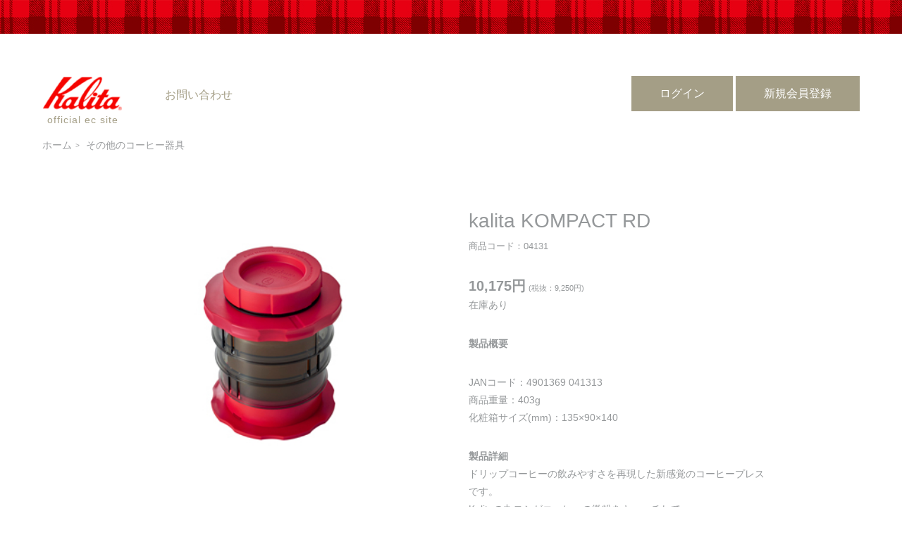

--- FILE ---
content_type: text/html
request_url: https://www.kalita.shop/item/1523
body_size: 4007
content:
<!DOCTYPE html>
<html lang="ja">
<head>
   <meta charset="utf-8">
   <title>kalita KOMPACT RD - カリタ公式オンラインショップ</title>
   <meta name="viewport" content="width=device-width,initial-scale=1">
   <meta name="keywords" content="カリタ,Kalita,コーヒーメーカー,業務用コーヒーマシン,焙煎,EC,オンラインショップ">
   <meta name="description" content="ドリップコーヒーの飲みやすさを再現した新感覚のコーヒープレスです。
Kalitaの丸ロシがコーヒーの微粉をキャッチして
手軽にいつでもどこでも本格的なコーヒーがお楽しみいただけます。本体サイズ(mm):直径約108×高さ122
収納時:直径約108×高さ61容量:220㏄
付属品:Kalitaポーチ(専用ケース)、丸ロシ#3 25枚">

   <meta property="og:title" content="kalita KOMPACT RD - カリタ公式オンラインショップ">
   <meta property="og:type" content="website">
   <meta property="og:url" content="https://kalita.shop/item/1523">
   <meta property="og:image" content="https://kalita.space/img/files/item_main/4/9/4936/image.jpg?20251128144720">
   <meta property="og:site_name" content="カリタ公式オンラインショップ">
   <meta property="og:description" content="ドリップコーヒーの飲みやすさを再現した新感覚のコーヒープレスです。
Kalitaの丸ロシがコーヒーの微粉をキャッチして
手軽にいつでもどこでも本格的なコーヒーがお楽しみいただけます。本体サイズ(mm):直径約108×高さ122
収納時:直径約108×高さ61容量:220㏄
付属品:Kalitaポーチ(専用ケース)、丸ロシ#3 25枚">

   <!--[if IE]>
   <script type="text/javascript">
      document.createElement('header');
      document.createElement('section');
      document.createElement('nav');
      document.createElement('aside');
      document.createElement('footer');
      document.createElement('article');
      document.createElement('time');
   </script>
   <![endif]-->

   <style type="text/css">
   <!--
   article, aside, details, figcaption, figure, footer, header, hgroup, menu, nav, section {
     display: block;
   }
   -->
   </style>

   <link rel="stylesheet" type="text/css" href="https://maxcdn.bootstrapcdn.com/font-awesome/4.7.0/css/font-awesome.min.css" media="all">
   <link rel="stylesheet" type="text/css" href="/js/slick/slick.css" media="all">
   <link rel="stylesheet" type="text/css" href="/js/iziModal/iziModal.css" media="all" />
   <link rel="stylesheet" type="text/css" href="/css/default.css" media="all">
   <link rel="stylesheet" type="text/css" href="/css/common.css" media="all">
         <link rel="stylesheet" type="text/css" href="/css/item-detail.css" media="all">
   
   <script src="https://ajax.googleapis.com/ajax/libs/jquery/1.7.1/jquery.min.js" language="javascript"></script>
   <script src="https://cdnjs.cloudflare.com/ajax/libs/core-js/2.4.1/core.js"></script>
   <script src="https://yubinbango.github.io/yubinbango/yubinbango.js" charset="UTF-8"></script>
   <script src="/js/iziModal/iziModal.min.js"></script>
   <script src="/js/common.js" language="javascript" charset="UTF-8"></script>
   <script src="/js/slick/slick.js" language="javascript" charset="UTF-8"></script>
         <script src="/js/cart.js"></script>
   
   <link rel="shortcut icon" type="image/ico" href="/img/shortcut-icon.png">
   <link rel="apple-touch-icon" href="/img/shortcut-icon.png">

   <!-- Global site tag (gtag.js) - Google Analytics -->
   <script async src="https://www.googletagmanager.com/gtag/js?id=UA-61934568-4"></script>
   <script>
      window.dataLayer = window.dataLayer || [];
      function gtag(){dataLayer.push(arguments);}
      gtag('js', new Date());

      gtag('config', 'UA-61934568-4');
   </script>

</head>
<body class="">
<div id="container" class="">


   <header id="header" class="g-header">
      <div class="menu-icon sp"><a href="#"><i class="fa fa-bars" aria-hidden="true"></i><span>Menu</span></a></div>
      <div class="sp-menu sp">
         <ul>
                                       <li><a href="/login/">ログイン</a></li>
               <li><a href="/signup/">新規会員登録</a></li>
                        <li><a href="/contact/">お問い合わせ</a></li>
         </ul>
      </div>
      <h1 class="logo">
         <a href="https://kalita.shop">
            <strong>kalita KOMPACT RD - カリタ公式オンラインショップ</strong>
            <span>official ec site</span>
         </a>
      </h1>
      <nav class="menu">
         <ul>
                                    <li><a href="/contact/">お問い合わせ</a></li>
         </ul>
      </nav>

               <div class="member">
                           <div class="btns">
                  <a href="/login/" class="btn">ログイン</a>
                  <a href="/signup/" class="btn">新規会員登録</a>
               </div>
                     </div>
      
   </header>


   <div class="bread">
                                          <ul>
                  <li><a href="/">ホーム</a></li>
                                                               <li><a href="/list/?cat=other">その他のコーヒー器具</a></li>
                                                      </ul>
                              </div>


   <div id="main" class="main-contents">

      
         <div class="column-menu side">

            <div class="search keyword">
               <form action="/list/" method="get">
                  <div class="text-area"><input type="text" name="q" class="text" placeholder="キーワードから検索" ></div>
                  <button class="btn"><i class="fa fa-search" aria-hidden="true"></i></button>
               </form>
            </div>

                        
         </div>

      
      <div class="column-main main">


<section class="item-detail">

   <div class="images">
      <div class="image main-image">
         <img src="https://kalita.space/img/files/item_main/4/9/4936/image.jpg?20251128144720" alt="" class="image">
      </div>
      <ul class="detail-images desktop">

                                                      <li class="image detail-image">
                     <img src="https://kalita.space/img/files/item_detail/2/0/2000/image.jpg?20190205103603" alt="" class="image">
                     <div class="caption">
                        <h4 class="title"></h4>
                        <p class="desc"></p>
                     </div>
                  </li>
                                                            <li class="image detail-image">
                     <img src="https://kalita.space/img/files/item_detail/1/9/1999/image.jpg?20190205103550" alt="" class="image">
                     <div class="caption">
                        <h4 class="title"></h4>
                        <p class="desc"></p>
                     </div>
                  </li>
                                                            <li class="image detail-image">
                     <img src="https://kalita.space/img/files/item_detail/1/9/1998/image.jpg?20190205103511" alt="" class="image">
                     <div class="caption">
                        <h4 class="title"></h4>
                        <p class="desc"></p>
                     </div>
                  </li>
                                                            <li class="image detail-image">
                     <img src="https://kalita.space/img/files/item_detail/1/9/1997/image.jpg?20190205103459" alt="" class="image">
                     <div class="caption">
                        <h4 class="title"></h4>
                        <p class="desc"></p>
                     </div>
                  </li>
                                    
         
      </ul>
   </div>

   <div class="main">

      <div class="name">
         <h1 class="title">kalita KOMPACT RD</h1>
         <p class="code">商品コード：04131</p>
      </div>

      <div class="info">
         <p class="price">
                           <span class="normal">10,175円</span>
               <span class="default">(税抜：9,250円)</span>
                     </p>
         <p class="stock">
                           在庫あり
                     </p>
         <dl class="info-item comment">
            <dt>製品概要</dt>
            <dd></dd>
         </dl>
         <dl class="info-item sub-info">
            <dt></dt>
            <dd>

                                 JANコード：4901369 041313<br>
               
                                 商品重量：403g<br>
               
                                 化粧箱サイズ(mm)：135×90×140<br>
               
               
            </dd>
         </dl>
         <dl class="info-item comment2">
            <dt>製品詳細</dt>
            <dd>
               ドリップコーヒーの飲みやすさを再現した新感覚のコーヒープレスです。<br />
Kalitaの丸ロシがコーヒーの微粉をキャッチして<br />
手軽にいつでもどこでも本格的なコーヒーがお楽しみいただけます。<br>
               本体サイズ(mm):直径約108×高さ122<br />
収納時:直径約108×高さ61容量:220㏄<br />
付属品:Kalitaポーチ(専用ケース)、丸ロシ#3 25枚               <br>
            </dd>
         </dl>

         <dl class="info-item shipping">
            <dt>お届け目安</dt>
            <dd>
               2週間程度
            </dd>
         </dl>

         <ul class="detail-images sp">

                                             <li class="image detail-image">
                     <img src="https://kalita.space/img/files/item_detail/2/0/2000/image.jpg?20190205103603" alt="" class="image">
                     <div class="caption">
                        <h4 class="title"></h4>
                        <p class="desc"></p>
                     </div>
                  </li>
                                 <li class="image detail-image">
                     <img src="https://kalita.space/img/files/item_detail/1/9/1999/image.jpg?20190205103550" alt="" class="image">
                     <div class="caption">
                        <h4 class="title"></h4>
                        <p class="desc"></p>
                     </div>
                  </li>
                                 <li class="image detail-image">
                     <img src="https://kalita.space/img/files/item_detail/1/9/1998/image.jpg?20190205103511" alt="" class="image">
                     <div class="caption">
                        <h4 class="title"></h4>
                        <p class="desc"></p>
                     </div>
                  </li>
                                 <li class="image detail-image">
                     <img src="https://kalita.space/img/files/item_detail/1/9/1997/image.jpg?20190205103459" alt="" class="image">
                     <div class="caption">
                        <h4 class="title"></h4>
                        <p class="desc"></p>
                     </div>
                  </li>
                           
            
         </ul>

         
      </div>

      
                     <div class="colors">
               <table>
                                                            <tr>
                                                <td class="quantity">
                                                                                          <p class="text">数量</p>
                                 <select class="select">
                                                                                                               <option value="1" >1</option>
                                                                           <option value="2" >2</option>
                                                                           <option value="3" >3</option>
                                                                           <option value="4" >4</option>
                                                                           <option value="5" >5</option>
                                                                           <option value="6" >6</option>
                                                                           <option value="7" >7</option>
                                                                           <option value="8" >8</option>
                                                                           <option value="9" >9</option>
                                                                           <option value="10" >10</option>
                                                                     </select>
                                                                                 </td>
                        <td class="btns">
                                                                                                                                                                  <form action="/cart/" method="post" class="">
                                       <input type="hidden" name="mode" value="add">
                                       <input type="hidden" name="id" value="1445">
                                       <input type="hidden" name="sum" value="1">
                                       <button type="submit" value="ADD CART" class="btn btn-black w100">
                                          <i class="fa fa-shopping-cart" aria-hidden="true"></i>
                                           カートに追加
                                       </button>
                                    </form>
                                                                                                                  </td>
                     <tr>
                                 </table>
            </div>
         
      
   </div>

</section>

   <section class="contents-item recommend">
      <header class="contents-header">
         <h1 class="title">最近チェックした商品</h1>
      </header>
      <div class="item-list-container">
                      
<div class="item">
   <a href="/item/1523" title="kalita KOMPACT RD">
                     <div class="thumb"><img src="https://kalita.space/img/files/item_main/4/9/4936/image.jpg?20251128144720" alt="kalita KOMPACT RD"></div>
            <div class="info">
                     <h3 class="cat">その他のコーヒー器具</h3>
                  <h2 class="name">kalita KOMPACT RD</h2>
         <p class="code">商品コード：04131</p>
      </div>
      <p class="price">
                     <span class="normal">10,175円</span>
            <span class="default">(税抜：9,250円)</span>
               </p>
   </a>

   
               <div class="btns">
            
               
                                                                                       <form action="/cart/" method="post" class="">
                           <input type="hidden" name="mode" value="add">
                           <input type="hidden" name="id" value="1445">
                           <input type="hidden" name="sum" value="1">
                           <button type="submit" value="ADD CART" class="btn btn-black w100">
                               カートに追加
                           </button>
                        </form>
                                       
               
                     </div>
      
   
</div>

               </div>
   </section>


         <nav class="guide-menu">
   <h2 class="title">オンラインショッピングガイド</h2>
   <dl>
      <dt>初めての方へ</dt>
      <dd><a href="/guide/#guide1-1">会員登録について</a></dd>
      <dd><a href="/guide/#guide2-1">ご利用環境について</a></dd>
      <dd><a href="/guide/#guide2-2">商品画像について</a></dd>
      <dd><a href="/guide/#guide2-3">利用する技術について</a></dd>
   </dl>
   <dl>
      <dt>ご注文について</dt>
      <dd><a href="/guide/#guide3-1">商品ご購入までの流れについて</a></dd>
      <dd><a href="/guide/#guide3-2">商品の在庫について</a></dd>
      <dd><a href="/guide/#guide3-3">ギフト包装、熨斗について</a></dd>
      <dd><a href="/guide/#guide3-4">出荷案内書について</a></dd>
      <dd><a href="/guide/#guide4-1">送料について</a></dd>
   </dl>
   <dl>
      <dt>お支払について</dt>
      <dd><a href="/guide/#guide5-1">お支払い方法について</a></dd>
      <dd>&nbsp;</dd>
      <dt>配送について</dt>
      <dd><a href="/guide/#guide6-1">配送業者について</a></dd>
      <dd><a href="/guide/#guide6-2">発送日について</a></dd>
      <dd><a href="/guide/#guide6-3">海外への発送について</a></dd>
   </dl>
   <dl>
      <dt>商品の追加・キャンセル・返品・交換について</dt>
      <dd><a href="/guide/#guide7-1">商品の追加について</a></dd>
      <dd><a href="/guide/#guide7-2">商品のキャンセルについて</a></dd>
      <dd><a href="/guide/#guide7-3">商品の返品・交換について</a></dd>
      <dd><a href="/guide/#guide8-1">商品の修理について</a></dd>
      <dd><a href="/guide/#guide9-1">お問い合わせ</a></dd>
   </dl>
   <ul class="mt30">
      <li><a href="/guide/terms/">ご利用規約について</a></li>
      <li><a href="/guide/policy/">プライバシーポリシー</a></li>
      <li><a href="/guide/#guide-law">特定商取引法に基づく表記</a></li>
   </ul>
</nav>
      </div>

   </div>


   <footer id="footer" class="g-footer">

      <aside class="other-site">
         <ul>
            <li><a href="http://www.kalita.co.jp/" target="_blank"><img src="/img/footer/logo1.png" alt="コーヒー機器総合メーカーカリタ【Kalita】"></a></li>
            <li><a href="http://www.and-kalita.com/" target="_blank"><img src="/img/footer/logo2.png" alt="&amp;Kalita - アンドカリタ"></a></li>
            <li><a href="https://www.kalita.org/" target="_blank"><img src="/img/footer/logo3.png" alt="kalita.org"></a></li>
         </ul>
      </aside>

      <div class="company">
         <h1 class="logo"><a href="https://kalita.shop">kalita KOMPACT RD - カリタ公式オンラインショップ</a></h1>
         <address class="address">
            <p>
               〒221-0021 横浜市神奈川区子安通1-111-1<br>
               TEL.045（440）6444　FAX.045（440）6119
            </p>
         </address>
      </div>

      <p class="copyright">
         Copyright (c) 2026 Kalita Co., Ltd. All Rights Reserved.<br>
         We sell quality drip-based coffee-making equipment as a means of encouraging<br>
         the growth of regular coffee consumption in households.
      </p>

   </footer>

</div>
</body>
</html>

--- FILE ---
content_type: text/css
request_url: https://www.kalita.shop/css/default.css
body_size: 1361
content:
@charset "UTF-8";
/* CSS Document */


/* --------------------------------------------------------------


                      reset


-----------------------------------------------------------------*/


body,div,dl,dt,dd,ul,ol,li,h1,h2,h3,h4,h5,h6,pre,form,fieldset,input,textarea,p,blockquote,th,td {
   margin:0;
   padding:0;
}
table {
   border-collapse:collapse;
   border-spacing:0;
}
fieldset,img {
   border:0;
}
address,caption,cite,code,dfn,em,th,var {
   font-style:normal;
   font-weight:normal;
}
ol,ul {
   list-style:none;
}
caption,th {
   text-align:left;
}
h1,h2,h3,h4,h5,h6 {
   font-size:100%;
   font-weight:normal;
}
q:before,q:after {
   content:'';
}
abbr,acronym {
   border:0;
}


/* --------------------------------------------------------------


                      bace


-----------------------------------------------------------------*/

/*---------------------------------*/

.mt0 {margin-top: 0px !important;}
.mt10{margin-top: 10px  !important;}
.mt15{margin-top: 15px  !important;}
.mt20{margin-top: 20px  !important;}
.mt25{margin-top: 25px  !important;}
.mt30{margin-top: 30px  !important;}
.mt35{margin-top: 35px  !important;}
.mt40{margin-top: 40px  !important;}
.mt45{margin-top: 45px  !important;}
.mt50{margin-top: 50px  !important;}
.mt55{margin-top: 55px  !important;}
.mt60{margin-top: 60px  !important;}
.mt65{margin-top: 65px  !important;}
.mt70{margin-top: 70px  !important;}
.mt75{margin-top: 75px  !important;}
.mt80{margin-top: 80px  !important;}
.mt85{margin-top: 85px  !important;}
.mt90{margin-top: 90px  !important;}
.mt95{margin-top: 95px  !important;}
.mt100{margin-top: 100px  !important;}


.mr0 {margin-right: 0px  !important;}
.mr10{margin-right: 10px  !important;}
.mr15{margin-right: 15px  !important;}
.mr20{margin-right: 20px  !important;}
.mr25{margin-right: 25px  !important;}
.mr30{margin-right: 30px  !important;}
.mr35{margin-right: 35px  !important;}
.mr40{margin-right: 40px  !important;}
.mr45{margin-right: 45px  !important;}
.mr50{margin-right: 50px  !important;}
.mr55{margin-right: 55px  !important;}
.mr60{margin-right: 60px  !important;}
.mr65{margin-right: 65px  !important;}
.mr70{margin-right: 70px  !important;}
.mr75{margin-right: 75px  !important;}
.mr80{margin-right: 80px  !important;}
.mr85{margin-right: 85px  !important;}
.mr90{margin-right: 90px  !important;}
.mr95{margin-right: 95px  !important;}
.mr100{margin-right: 100px  !important;}

.mb0 {margin-bottom: 0px  !important;}
.mb10{margin-bottom: 10px  !important;}
.mb15{margin-bottom: 15px  !important;}
.mb20{margin-bottom: 20px  !important;}
.mb25{margin-bottom: 25px  !important;}
.mb30{margin-bottom: 30px  !important;}
.mb35{margin-bottom: 35px  !important;}
.mb40{margin-bottom: 40px  !important;}
.mb45{margin-bottom: 45px  !important;}
.mb50{margin-bottom: 50px  !important;}
.mb55{margin-bottom: 55px  !important;}
.mb60{margin-bottom: 60px  !important;}
.mb65{margin-bottom: 65px  !important;}
.mb70{margin-bottom: 70px  !important;}
.mb75{margin-bottom: 75px  !important;}
.mb80{margin-bottom: 80px  !important;}
.mb85{margin-bottom: 85px  !important;}
.mb90{margin-bottom: 90px  !important;}
.mb95{margin-bottom: 95px  !important;}
.mb100{margin-bottom: 100px  !important;}

.ml0 {margin-left: 0px  !important;}
.ml10{margin-left: 10px  !important;}
.ml15{margin-left: 15px  !important;}
.ml20{margin-left: 20px  !important;}
.ml25{margin-left: 25px  !important;}
.ml30{margin-left: 30px  !important;}
.ml35{margin-left: 35px  !important;}
.ml40{margin-left: 40px  !important;}
.ml45{margin-left: 45px  !important;}
.ml50{margin-left: 50px  !important;}
.ml55{margin-left: 55px  !important;}
.ml60{margin-left: 60px  !important;}
.ml65{margin-left: 65px  !important;}
.ml70{margin-left: 70px  !important;}
.ml75{margin-left: 75px  !important;}
.ml80{margin-left: 80px  !important;}
.ml85{margin-left: 85px  !important;}
.ml90{margin-left: 90px  !important;}
.ml95{margin-left: 95px  !important;}
.ml100{margin-left: 100px  !important;}

.pt0 {padding-top: 0px  !important;}
.pt10{padding-top: 10px  !important;}
.pt15{padding-top: 15px  !important;}
.pt20{padding-top: 20px  !important;}
.pt25{padding-top: 25px  !important;}
.pt30{padding-top: 30px  !important;}
.pt35{padding-top: 35px  !important;}
.pt40{padding-top: 40px  !important;}
.pt45{padding-top: 45px  !important;}
.pt50{padding-top: 50px  !important;}
.pt55{padding-top: 55px  !important;}
.pt60{padding-top: 60px  !important;}
.pt65{padding-top: 65px  !important;}
.pt70{padding-top: 70px  !important;}
.pt75{padding-top: 75px  !important;}
.pt80{padding-top: 80px  !important;}
.pt85{padding-top: 85px  !important;}
.pt90{padding-top: 90px  !important;}
.pt95{padding-top: 95px  !important;}
.pt100{padding-top: 100px  !important;}

.pr0 {padding-right: 0px  !important;}
.pr10{padding-right: 10px  !important;}
.pr15{padding-right: 15px  !important;}
.pr20{padding-right: 20px  !important;}
.pr25{padding-right: 25px  !important;}
.pr30{padding-right: 30px  !important;}
.pr35{padding-right: 35px  !important;}
.pr40{padding-right: 40px  !important;}
.pr45{padding-right: 45px  !important;}
.pr50{padding-right: 50px  !important;}
.pr55{padding-right: 55px  !important;}
.pr60{padding-right: 60px  !important;}
.pr65{padding-right: 65px  !important;}
.pr70{padding-right: 70px  !important;}
.pr75{padding-right: 75px  !important;}
.pr80{padding-right: 80px  !important;}
.pr85{padding-right: 85px  !important;}
.pr90{padding-right: 90px  !important;}
.pr95{padding-right: 95px  !important;}
.pr100{padding-right: 100px  !important;}

.pb0 {padding-bottom: 0px  !important;}
.pb10{padding-bottom: 10px  !important;}
.pb15{padding-bottom: 15px  !important;}
.pb20{padding-bottom: 20px  !important;}
.pb25{padding-bottom: 25px  !important;}
.pb30{padding-bottom: 30px  !important;}
.pb35{padding-bottom: 35px  !important;}
.pb40{padding-bottom: 40px  !important;}
.pb45{padding-bottom: 45px  !important;}
.pb50{padding-bottom: 50px  !important;}
.pb55{padding-bottom: 55px  !important;}
.pb60{padding-bottom: 60px  !important;}
.pb65{padding-bottom: 65px  !important;}
.pb70{padding-bottom: 70px  !important;}
.pb75{padding-bottom: 75px  !important;}
.pb80{padding-bottom: 80px  !important;}
.pb85{padding-bottom: 85px  !important;}
.pb90{padding-bottom: 90px  !important;}
.pb95{padding-bottom: 95px  !important;}
.pb100{padding-bottom: 100px  !important;}

.pl0 {padding-left: 0px  !important;}
.pl10{padding-left: 10px  !important;}
.pl15{padding-left: 15px  !important;}
.pl20{padding-left: 20px  !important;}
.pl25{padding-left: 25px  !important;}
.pl30{padding-left: 30px  !important;}
.pl35{padding-left: 35px  !important;}
.pl40{padding-left: 40px  !important;}
.pl45{padding-left: 45px  !important;}
.pl50{padding-left: 50px  !important;}
.pl55{padding-left: 55px  !important;}
.pl60{padding-left: 60px  !important;}
.pl65{padding-left: 65px  !important;}
.pl70{padding-left: 70px  !important;}
.pl75{padding-left: 75px  !important;}
.pl80{padding-left: 80px  !important;}
.pl85{padding-left: 85px  !important;}
.pl90{padding-left: 90px  !important;}
.pl95{padding-left: 95px  !important;}
.pl100{padding-left: 100px  !important;}

.center{text-align: center;}
.right{text-align: right;}
.left{text-align: left;}

.fw-bold{font-weight: bold;}
.fw-normal{font-weight: normal;}

.fs10{font-size: 10px !important;}
.fs11{font-size: 11px !important;}
.fs12{font-size: 12px !important;}
.fs13{font-size: 13px !important;}
.fs14{font-size: 14px !important;}
.fs15{font-size: 15px !important;}
.fs16{font-size: 16px !important;}
.fs17{font-size: 17px !important;}
.fs18{font-size: 18px !important;}
.fs19{font-size: 19px !important;}
.fs20{font-size: 20px !important;}
.fs24{font-size: 24px !important;}
.fs32{font-size: 32px !important;}

.c1{color: #ee6694;}
.c2{color: #00adf2;}
.c3{color: #f18101;}
.c4{color: #a9ce05;}
.c5{color: #a501f1;}


/*---------------------------------*/

--- FILE ---
content_type: text/css
request_url: https://www.kalita.shop/css/common.css
body_size: 5561
content:
@charset "utf-8";

/*====================================================================

common.css

====================================================================*/

/*--------------------------------------------------------------------
01.format
--------------------------------------------------------------------*/
body,div,span,
dl,dt,dd,
h1,h2,h3,h4,h5,h6,
pre,form,fieldset,p,blockquote,address,
table,tr,th,td,img{
   margin:0;
   padding:0;
   border:none;
}
hr{display:none;}
/*img{display:block;}
li{list-style-type: none;}*/

/* iOSでのデフォルトスタイルをリセット */
input[type="submit"],
input[type="button"] {
  border-radius: 0;
  -webkit-box-sizing: content-box;
  -webkit-appearance: button;
  appearance: button;
  border: none;
  box-sizing: border-box;
  cursor: pointer;
}
input[type="submit"]::-webkit-search-decoration,
input[type="button"]::-webkit-search-decoration {
  display: none;
}
input[type="submit"]::focus,
input[type="button"]::focus {
  outline-offset: -2px;
}

iframe{border: none;}

.desktop{display: block;}
.sp{display: none;}


/*a
----------------------------------------------------------------*/
a{
   color:#a49e86;
   text-decoration: none;
}
a:visited{
   color:#a49e86;
   text-decoration:none;
}
a:hover,
a.selected{
   color:#a49e86;
   text-decoration:underline;
}
a:active{
   color:#a49e86;
   text-decoration:none;
}



/*--------------------------------------------------------------------
02.body
--------------------------------------------------------------------*/
body {
   color: #95989a;
   background: url(../img/header/check-head.jpg) repeat-x center top;
   line-height: 1.8;
   font-size: 14px;
   font-family: 游ゴシック体, 'Yu Gothic', YuGothic, 'ヒラギノ角ゴシック Pro', 'Hiragino Kaku Gothic Pro', メイリオ, Meiryo, Osaka, 'ＭＳ Ｐゴシック', 'MS PGothic', sans-serif;
   -moz-font-feature-settings:'jp90';
   -moz-font-feature-settings:'jp90=1';
   -webkit-font-feature-settings:'jp90' 1;
}

/*--------------------------------------------------------------------
03.layout
--------------------------------------------------------------------*/
#container{
   width: 1160px;
   margin: auto;
   zoom: 1;
}
#header{padding-top: 60px;}
.bread{margin-top: 35px;}

#main{margin-top: 75px;}
#main:after{
   content: ".";
   display: block;
   clear: both;
   height: 0;
   font-size: 0;
   visibility: hidden;
}
#main .column-menu{
   float: left;
   width: 220px;
}
#main .column-main{
   float: right;
   width: 890px;
}
#footer{
   margin-top: 140px;
}

/*暫定的*/
#main .column-menu{
   display: none;
}
#main .column-main{
   float: none;
   width: 890px;
   margin: auto;
}

/*single-colmun*/
#container.single-column{}
#container.single-column #main .column-main{
   float: none;
   width: 100%;
}

/*header
-----------------------------------*/
.g-header{
   height: 50px;
   text-align: left;
   vertical-align: middle;
   margin-top: 48px
}
.g-header:after{
   content: ".";
   display: block;
   clear: both;
   height: 0;
   font-size: 0;
   visibility: hidden;
}
.g-header .logo,
.g-header .menu{
   float: left;
   margin-right: 60px;
}
.g-header .member{
   float: right;
}

/*logo*/
.g-header .logo{
   background: url(../img/header/logo.png) no-repeat left center;
}
.g-header .logo a{
   display: block;
   width: 114px;
   height: 50px;
}
.g-header .logo a:hover{
   text-decoration: none;
}
.g-header .logo a strong,
.g-header .logo a span{
   display: block;
}
.g-header .logo a strong{
   height: 50px;
   visibility: hidden;
}
.g-header .logo a span{
   font-size: 14px;
   text-align: center;
   letter-spacing: 1px;
}

/*menu*/
.g-header .menu{
   height: 50px;
   line-height: 50px;
}
.g-header .menu ul{
   display: inline-block;
   vertical-align: middle;
}
.g-header .menu ul li{
   display: inline-block;
   vertical-align: middle;
   font-size: 16px;
   margin-right: 20px;
}
.g-header .menu ul li:last-child{
   margin-right: 0;
}

/*member*/
.g-header .member{}
.g-header .member .cart,
.g-header .member .info,
.g-header .member .btns{
   display: inline-block;
   vertical-align: middle;
   margin-right: 20px;
}
.g-header .member .cart .count{
   font-size: 24px;
   font-weight: bold;
   color: #95989a;
}
.g-header .member .cart .icon{
   display: inline-block;
   width: 28px;
   height: 28px;
   vertical-align: text-bottom;
   text-indent: -9999px;
   overflow: hidden;
   background: url(../img/header/icon-cart.png) no-repeat center center;
   margin-left: 5px;
}
.g-header .member .btns{
   margin-right: 0;
}
.g-header .member .btns .btn{
   height: 50px;
   line-height: 50px;
   font-size: 16px;
   padding: 0 40px;
}


/* bread
-----------------------------------*/
.bread{}
.bread ul{
   display: block;
   text-align: left;
}
.bread ul li{
   display: inline-block;
   vertical-align: middle;
}
.bread ul li:after{
   content: ">";
   color: #9a9c9e;
   font-size: 10px;
   display: inline-block;
   vertical-align: middle;
   text-align: center;
   margin-right: 5px;
   margin-left: 5px;
}
.bread ul li:last-child:after{
   display: none;
}
.bread ul li a{
   color: #9a9c9e;
}


/*side
-----------------------------------*/
.column-menu.side{}
.search{
   position: relative;
   width: 165px;
   border: solid 1px #b5b09c;
   overflow: hidden;
   zoom: 1;
}
.search .text{
   border: none;
   font-size: 13px;
   text-indent: 22px;
   padding: 10px;
}
.search .btn{
   position: absolute;
   left: 0;
   top: 50%;
   width: 30px;
   height: 30px;
   margin-top: -15px;
   color: #666666;
   font-size: 15px;
   border: none;
   background-color: transparent;
}

.side .category{
   margin-top: 50px;
}
.side .category .title{
   color: #95989a;
   font-weight: bold;
}

.category-list{}
.category-list ul{}
.category-list ul li{
   margin-top: 8px;
   font-size: 12px;
}
.category-list ul li ul{
   padding-left: 30px;
}


/*main
-----------------------------------*/
.contents-header{}
.contents-header .title{
   font-size: 20px;
   font-weight: bold;
   color: #000;
}
.contents-item{
   margin-top: 160px;
}
.contents-item:first-child{
   margin-top: 40px;
}
.contents-item .contents-header{}
.contents-item .contents-header .title{
   font-size: 20px;
   font-weight: bold;
   color: #000;
}




/*footer
-----------------------------------*/
.g-footer{
   text-align: center;
   margin-top: 130px;
   padding-bottom: 60px;
}

.g-footer .other-site{}
.g-footer .other-site ul li{
   display: inline-block;
   width: 150px;
   height: 150px;
   margin-right: 80px;
}
.g-footer .other-site ul li img{
   width: 100%;
   height: auto;
}
.g-footer .other-site ul li:last-child{
   margin-right: 0;
}

.g-footer .company{
   margin-top: 100px;
}
.g-footer .company .logo{
   background: url(../img/footer/logo.png) no-repeat center center;
   margin: auto;
}
.g-footer .company .logo a{
   display: block;
   width: 170px;
   height: 80px;
   text-indent: -9999px;
   overflow: hidden;
   margin: auto;
}
.g-footer .company .address{
   margin-top: 5px;
   font-size: 13px;
   color: #6b6b6b;
}

.g-footer .copyright{
   font-size: 10px;
   color: #b4b4b4;
   margin-top: 40px;
}




/*inline-mode
-----------------------------------*/
body.inline #header,
body.inline .bread,
body.inline .column-menu,
body.inline .guide-menu,
body.inline #footer{
   display: none;
}
body.inline{background: none;}
body.inline #container{
   width: auto;
   padding: 30px;
}
body.inline #main{margin-top: 0;}
body.inline #main .column-main{
   float: none;
   width: auto;
}





/*--------------------------------------------------------------------
04.共通要素
--------------------------------------------------------------------*/
/*form
-----------------------------------*/
.form{}

/*default*/
.form.default{}
.form.default input.text,
.form.default textarea.text{
   font-size: 14px;
   padding: 18px;
   border: solid 1px #95989a;
}

.form.default .caution{
   font-size: 12px;
   color: #f62320;
}
.form.default table{
   width: 100%;
   border-top: solid 1px #cacccd;
}
.form.default table th,
.form.default table td{
   vertical-align: middle;
   padding: 20px 0;
   border-bottom: solid 1px #cacccd;
}
.form.default table th{
   font-size: 20px;
   white-space: nowrap;
   padding-right: 20px;
}
.form.default table th span{
   font-size: 12px;
   color: #f62320;
}

.form.default .btns{
   text-align: center;
   margin-top: 40px;
}

.form.default .btns .btn{
   font-size: 14px;
   padding: 20px 50px;
}

.form.default .form-sample{
   margin-top: 8px;
   color: #666;
}

/*radio*/
.radio + .radio-icon {
  border-color: #4caf50;
}
.radio + .radio-icon {
   border-color: #ff5722;
}
.radio {
   display: none;
}
.radio + .radio-icon {
   position: relative;
   display: inline-block;
   vertical-align: middle;
   margin-top: -2px;
   width: 20px;
   height: 20px;
   -webkit-border-radius: 20px;
   -moz-border-radius: 20px;
   border-radius: 20px;
   background: #fff;
   border: solid 1px #a49e86;
}
.radio + .radio-icon {
}
.radio:checked + .radio-icon {
}
.radio + .radio-icon:after{
   content: "";
   position: absolute;
   left: 4px;
   top: 4px;
   width: 12px;
   height: 12px;
   background: #fff;
   -webkit-border-radius: 12px;
   -moz-border-radius: 12px;
   border-radius: 12px;
}
.radio:checked + .radio-icon:after {
   background-color: #a49e86;
}

/*sended*/
.sended{
   text-align: center;
   margin-top: 40px;
   padding: 100px;
}
.sended .title{
   font-size: 24px;
}
.sended .message{
   margin-top: 30px;
}
.sended .btns{
   margin-top: 30px;
}

.noitem{
   padding: 20px;
   border: solid 1px #ddd;
}


/*table*/
table.normal{
   width: 100%;
   /*border-top: solid 1px #cacccd;*/
}
table.normal th,
table.normal td{
   font-size: 12px;
   vertical-align: middle;
   padding: 30px 0;
   /*border-bottom: solid 1px #cacccd;*/
}
table.normal th{
   white-space: nowrap;
   text-align: left;
   padding-right: 60px;
}
table.normal td{
   color: #000;
}

table.info{
   width: 100%;
   border-top: solid 1px #e4e5e6;
}
table.info th,
table.info td{
   vertical-align: middle;
   padding: 5px 0;
   border-bottom: solid 1px #e4e5e6;
}
table.info th{
   white-space: nowrap;
   text-align: left;
   padding-right: 50px;
}
table.info td{
   /*color: #000;*/
}

/*dl*/
dl.normal{width: 100%;}
dl.normal dt,
dl.normal dd{}
dl.normal dt{
   font-weight: bold;
   margin-top: 30px;
}
dl.normal dd{}

/*ol*/
ol, ol ol{
  padding-left: 35px;
}

ol li{
  list-style-type:none;
  margin-left: 35px;
  margin-top: 5px;
}

ol li:before{
  display: inline-block;
  text-align: right;
  width: 30px;
  margin-right: 10px;
  margin-left: -40px;
}

ol>li{
  counter-increment: level1;
}

ol>li:before{
  content: counter(level1, decimal)"."; /*数字*/
  font-weight: normal;
}

ol>li>ol>li,
ol.type2>li{
  counter-increment: level2; /*同上*/
}

ol>li>ol>li:before,
ol.type2>li:before{
  content: "("counter(level2, decimal)")"; /*カッコつき数字*/
}

ol>li>ol>li>ol>li,
ol.type3>li{
  counter-increment: level3; /*同上*/
}

ol>li>ol>li>ol>li:before,
ol.type3>li:before{
  content: counter(level3, lower-roman)"."; /*小文字のローマ数字*/
}



/*部品
-----------------------------------*/
/*btns*/
.btns{}
.btns .btn{
   display: inline-block;
   background: #a49e86;
   color: #fff;
   font-size: 12px;
   text-align: center;
   text-decoration: none;
   vertical-align: middle;
   line-height: 1;
   border: none;
   cursor: pointer;
   padding: 10px 20px;
}
.btns .btn:hover{
   background-color: #8f8769;
}

.btns .soldout{
   cursor: default;
   background: #ccc;
   color: #eee;
}
.btns .soldout:hover{
   background: #ccc;
}


/*item-list
-----------------------------------*/
.item-list-container{
   text-align: left;
   overflow: hidden;
   zoom: 1;
}
.item-list-container .item{
   display: block;
   position: relative;
   float: left;
   width: 162px;
   height: 340px;
   margin-top: 80px;
   margin-right: 80px;
}
.item-list-container .item:nth-child(4n){
   margin-right: 0;
}
.item-list-container .item a,
.item-list-container .item a:hover{
   text-decoration: none;
}
.item-list-container .item .thumb{
   height: 160px;
   /*background: #dedede;*/
   text-align: center;
   vertical-align: middle;
}
.item-list-container .item .thumb img{
   display: inline-block;
   max-width: 100%;
   max-height: 100%;
   width: auto;
   height: auto;
   vertical-align: middle;
   transition: 0.7s;
}
.item-list-container .item .thumb:hover img{
   filter: alpha(opacity=80);
   -khtml-opacity: 0.8;
   -moz-opacity: 0.8;
   opacity:0.8;
}
.item-list-container .item .info,
.item-list-container .item .price{
   color: #95989a;
}
.item-list-container .item .info{
   margin-top: 10px;
}
.item-list-container .item .info .cat{font-size: 10px;line-height: 1.2;}
.item-list-container .item .info .name{font-size: 14px;font-weight: bold;line-height: 1.2; margin-top: 4px;}
.item-list-container .item .info .code{font-size: 10px;}
.item-list-container .item .price{
   margin-top: 5px;
}
.item-list-container .item .price .normal,
.item-list-container .item .price .sale{
   font-size: 14px;
   font-weight: bold;
}
.item-list-container .item .price .default{
   font-size: 10px;
}
.item-list-container .item .btns{
   position: absolute;
   left: 0;
   bottom: 0;
   width: 100%;
   text-align: center;
   margin-top: 5px;
}
.item-list-container .item .btns .btn{
   width: 100%;
   font-size: 14px;
   font-weight: normal;
   padding: 17px 0px;
}

.item-list-container.not-found{
   background: #efefef;
   text-align: center;
   margin-top: 20px;
   padding: 100px;
}
.item-list-container.not-found .message{}
.item-list-container.not-found .btns{
   margin-top: 20px;
}

/*pager*/
.pager{
   position: relative;
   padding: 10px 0;
   overflow: hidden;
   border-top: solid 1px #e7e7e7;
   margin-top: 80px;
}
.pager ul{
   display: block;
}
.pager ul{
   margin: 0;
   padding: 0;
}
.pager ul:after{

}
.pager ul li{
   display: inline-block;
   font-size: 10px;
}
.pager ul li:first-child{
}
.pager ul li a,
.pager ul li strong,
.pager ul li span{
   display: block;
   color: #505050;
   font-size: 12px;
   line-height: 1;
   padding: 4px 5px 3px;
   text-decoration: none;
}
.pager ul li a:hover{
   text-decoration: underline;
}
.pager ul li strong{
   color: #000;
   border: solid 1px #ababab;
}


/*slide
-----------------------------------*/
/*slick*/
.slick{
   position: relative;
}
.slick .items{
   margin: 0;
   padding: 0;
}
.slick .items .item{
   overflow: hidden;
}
.slick .items .item img{
   display: block;
   width: 100%;
   height: auto;
}

.slick-list{
   overflow: hidden;
}
.slick-arrow{
   z-index: 1000;
   position: absolute;
   top: 50%;
   margin-top: -25px;
   width: 50px;
   height: 50px;
   cursor: pointer;
}
.slick-arrow i{
   display: block;
   height: 50px;
   line-height: 48px;
   font-size: 40px;
   text-align: left;
   color: #fff;
}
.slick-prev{left: 10px;}
.slick-prev i{text-indent: 15px;}
.slick-next{right: 10px;}
.slick-next i{text-indent: 20px;}
.slick-dots{
   height: 20px;
   text-align: center;
   padding: 0;
}
.slick-dots li{
   list-style: none;
   display: inline-block;
   width: 7px;
   height: 7px;
   margin: 7px 6px 0;
   overflow: hidden;
   /*
   -webkit-border-radius: 10px;
   -moz-border-radius: 10px;
   border-radius: 10px;
   */
}
.slick-dots li button{
   display: block;
   width: 7px;
   height: 7px;
   border: none;
   background: #dbdbdb;
   text-indent: -9999px;
}
.slick-dots .slick-active button{
   background: #4c4c4c;
}

.mainvisual .slick{
   width: 889px;
   height: 556px;
   overflow: hidden;
}
.mainvisual .slick .item{
   width: 889px;
   height: 556px;
}
.mainvisual .slick img{
   width: 100%;
   height: auto;
}
.mainvisual .slick-dots{
   position: absolute;
   bottom: 20px;
   left: 0;
   width: 100%;
}

/*top page message*/
.index-top-message{
   margin-bottom: 10px;
}

/*alert
-----------------------------------*/
.alert {
   padding: 15px;
   margin-bottom: 20px;
   /*border: 1px solid transparent;*/
   border-radius: 4px;
}
.alert h4 {
   margin-top: 0;
   color: inherit;
}
.alert .alert-link {
   font-weight: bold;
}
.alert > p,
.alert > ul {
   margin-bottom: 0;
}
.alert > p + p {
   margin-top: 5px;
}
.alert-dismissable,
.alert-dismissible {
   padding-right: 35px;
}
.alert-dismissable .close,
.alert-dismissible .close {
   position: relative;
   top: -2px;
   right: -21px;
   color: inherit;
}
.alert-success {
   color: #3c763d;
   background-color: #dff0d8;
   border-color: #d6e9c6;
}
.alert-success hr {
   border-top-color: #c9e2b3;
}
.alert-success .alert-link {
   color: #2b542c;
}
.alert-info {
   color: #31708f;
   background-color: #d9edf7;
   border-color: #bce8f1;
}
.alert-info hr {
   border-top-color: #a6e1ec;
}
.alert-info .alert-link {
   color: #245269;
}
.alert-warning {
   color: #8a6d3b;
   background-color: #fcf8e3;
   border-color: #faebcc;
}
.alert-warning hr {
   border-top-color: #f7e1b5;
}
.alert-warning .alert-link {
   color: #66512c;
}
.alert-danger {
   color: #a94442;
   background-color: #f2dede;
   border-color: #ebccd1;
}
.alert-danger hr {
   border-top-color: #e4b9c0;
}
.alert-danger .alert-link {
   color: #843534;
}


/*guide-menu
-----------------------------------*/
.guide-menu{
   overflow: hidden;
   zoom: 1;
   font-size: 13px;
   margin-top: 120px;
}
.guide-menu .title{
   font-size: 20px;
   font-weight: bold;
   color: #000;
   padding-bottom: 30px;
}
.guide-menu dl,
.guide-menu ul li{
   display: inline-block;
   width: 190px;
   vertical-align: top;
   margin-right: 20px
}
.guide-menu dl dt,
.guide-menu dl dd{
   margin-top: 8px;
}
.guide-menu dl dt{
   font-weight: bold;
}




/*modal
-----------------------------------*/
#modal-container .iziModal-content a.close{
   position: absolute;
   right: -15px;
   top: -15px;
   display: block;
   width: 30px;
   height: 30px;
   text-align: center;
   line-height: 32px;
   background-color: #333;
   color: #fff;
   -webkit-border-radius: 30px;
   -moz-border-radius: 30px;
   border-radius: 30px;
   cursor: pointer;
}
#modal-container .iziModal-content a.close.desktop{
   display: none !important;
}


/*banner
-----------------------------------*/
.index-banner{}
.index-banner .item{
   float: left;
   margin-right: 10px;
}
.index-banner .item:nth-child(2n){
   margin-right: 0;
}
.index-banner .item img{
   height: 58px;
   width: auto;
}

.index-banner2{}
.index-banner2 .item{
}
.index-banner2 .item img{
   width: 100%;
   height: auto;
}


/*====================================================================

SP

====================================================================*/
@media screen and ( max-width:750px ){

   .desktop{display: none;}
   .sp{display: block;}


   /*--------------------------------------------------------------------
   layout
   --------------------------------------------------------------------*/
   body{
      -moz-background-size:  auto 24px;
      -webkit-background-size: auto 24px;
      background-size: auto 24px;
   }
   #container{
      width: auto;
   }
   #header{
      padding-top: 0;
   }
   .bread{
      margin-top: 0;
   }

   #main{
      margin-top: 20px;
   }
   #main .column-menu,
   #main .column-main{
      float: none;
      width: auto;
   }
   #footer{
      margin-top: 0;
   }

   #container.single-column #main .column-main{
      width: auto;
      padding: 0 20px;
   }


   /*header
   -----------------------------------*/
   .g-header{
      position: relative;
      height: 60px;
      margin-top: 30px
   }
   .g-header .logo,
   .g-header .menu{}
   .g-header .member{
   }
   .g-header .menu-icon{
      float: left;
      width: 60px;
      height: 60px;
      text-align: center;
      cursor: pointer;
   }
   .g-header .menu-icon a{
      cursor: pointer;
      display: block;
      line-height: 1;
      padding: 10px 0 0;
   }
   .g-header .menu-icon a:hover{
      text-decoration: none;
   }
   .g-header .menu-icon a i{
      font-size: 28px;
   }
   .g-header .menu-icon a span{
      display: block;
      font-size: 10px;
      padding-top: 3px;
   }
   .g-header .sp-menu{
      display: none;
      z-index: 10000;
      position: absolute;
      top: 80px;
      width: 100%;
      height: calc(100vh - 100px);
      text-align: center;
      background: #fff;
      overflow: hidden;
   }
   .g-header .sp-menu ul,
   .g-header .sp-menu ul li,
   .g-header .sp-menu ul li a{
      display: block;
   }
   .g-header .sp-menu ul{
      padding: 30px;
      border-top: solid 1px #ddd;
   }
   .g-header .sp-menu ul li a{
      font-size: 20px;
      padding: 30px 30px;
   }

   .g-header .logo{
      width: 120px;
      -moz-background-size:  100% auto;
      -webkit-background-size: 100% auto;
      background-size: 100% auto;
      margin-top: 5px;
      margin-left: calc(100%/2 - (50px + 60px));
      margin-right: 0;
      background-position: center center;
      -moz-background-size:  90% auto;
      -webkit-background-size: 90% auto;
      background-size: 90% auto;
   }
   .g-header .menu,
   .g-header .member .info,
   .g-header .member .btns{
      display: none;
   }
   .g-header .member .cart{
      padding-top: 10px;
   }

   .bread{
      font-size: 10px;
      margin: 20px 20px 0;
   }
   .search{
      width: auto;
      margin: 10px 20px 0;
      border-width: 2px;
      -webkit-border-radius: 5px;
      -moz-border-radius: 5px;
      border-radius: 5px;
   }
   .search .text{
      font-size: 10px;
      text-indent: 0;
      padding: 7px;
   }
   .search .btn{
      right: 0;
      left: auto;
   }

   .index-top-message{
      padding: 0 20px;
      margin-bottom: 0;
   }

   /*mainvisual*/
   .mainvisual{
      margin-top: 8px;
   }
   .mainvisual .slick{
      width: calc(100vw - 40px);
      height: calc( ((100vw - 40px) * 800) / 1280);
      margin: auto;
      overflow: hidden;
   }
   .mainvisual .slick .items{}
   .mainvisual .slick .items .item{
      width: calc(100vw - 40px);
      height: calc( ((100vw - 40px) * 800) / 1280);
   }
   .mainvisual .slick .items .item img{
      width: 100%;
      height: auto;
   }

   /*footer
   -----------------------------------*/
   .g-footer .other-site{
      margin-top: 60px;
   }
   .g-footer .other-site ul li{
      position: relative;
      width: calc(100%/3 - 5px);
      height: auto;
      margin: 0;
   }
   .g-footer .other-site ul li img{
      width: 80%;
      height: auto;
   }

   /*form
   -----------------------------------*/
   /*default*/
   .btns{}
   .btns .btn{
      display: block;
      width: 100%;
      padding-left: 0;
      padding-right: 0;
      margin-bottom: 20px;
   }

   .form.default input.text,
   .form.default textarea.text{
      width: calc(100% - 20px);;
      padding-left: 10px;
      padding-right: 10px;
   }
   .form.default .caution{
      text-align: left;
   }

   /*category-list
   -----------------------------------*/
   .category-list{
      display: none;
   }
   .category-list ul{}
   .category-list ul li{
      position: relative;
      margin-top: 8px;
      font-size: 12px;
      border-bottom: solid 1px #a49e86;
   }
   .category-list ul li a{
      display: block;
      line-height: 1;
      padding: 10px 20px;
   }
   .category-list ul li ul{
      display: none;
   }

   /*contents-item
   -----------------------------------*/
   .contents-item{
      margin-top: 60px;
   }
   .contents-item .contents-header{
      padding-bottom: 20px;
   }
   .contents-item .contents-header .title{
      padding: 0 20px;
   }

   /*item-list
   -----------------------------------*/
   .item-list-container{
      border-top: solid 1px #ececec;
   }
   .item-list-container .item{
      width: calc(100%/2 - 1px);
      margin-top: 0px;
      margin-right: 0px;
      border-right: solid 1px #ececec;
      border-bottom: solid 1px #ececec;
      padding: 20px 0;
   }
   .item-list-container .item:nth-child(2n){
      width: 50%;
      margin-right: 0;
      border-right: none;
   }
   .item-list-container .item a,
   .item-list-container .item a:hover{
      text-decoration: none;
   }
   .item-list-container .item .thumb{
      height: 160px;
      /*background: #dedede;*/
      text-align: center;
      vertical-align: middle;
   }
   .item-list-container .item .thumb img{
   }
   .item-list-container .item .thumb:hover img{
   }
   .item-list-container .item .info,
   .item-list-container .item .price{
      margin: 10px 20px 0;
   }
   .item-list-container .item .info{
      text-align: left;

   }
   .item-list-container .item .info .cat{}
   .item-list-container .item .info .name{font-size: 14px;font-weight: bold;line-height: 1.2; margin-top: 4px;}
   .item-list-container .item .info .code{}
   .item-list-container .item .price{

   }
   .item-list-container .item .price .normal,
   .item-list-container .item .price .sale{
   }
   .item-list-container .item .price .default{
   }
   .item-list-container .item .btns{
      position: relative;
      margin: 10px 20px 0px;
   }
   .item-list-container .item .btns .btn{
      width: calc(100% - 40px);
   }

   .guide-menu{
      text-align: center;
      margin-top: 0;
      padding: 20px 0px;
   }
   .guide-menu .title{
      padding-top: 20px;
      text-align: center;
   }
   .guide-menu dl{
      width: 42%;
      text-align: left;
      margin-top: 20px
   }
   .guide-menu .mt30{margin-top: 60px !important;}
   .guide-menu ul li{
      display: block;
      width: auto;
      text-align: center;
      margin-bottom: 10px;
   }

   .guide-items,
   .policy{
      padding: 0 30px;
   }

   .cart-list .btns .btn{
      display: inline-block;
      width: auto;
      padding: 15px 30px;
   }

   .payment-method .form.default table th{
      vertical-align: top;
      width: 30%;
   }
   .payment-method .form.default table td{
      padding-top: 30px;
   }
   .payment-method .form.default table td label{
      display: block;
   }
   .pm-btn.btns .btn{
      display: inline-block;
      width: 42%;
      padding-left: 0;
      padding-right: 0;
   }

   .contents-item.signup{
      margin-top: 50px;
   }

   .cart-confirm .cart-summary .inner{
      width: auto !important;
   }
   .cart-confirm .cart-summary table th,
   .cart-confirm .cart-summary table td{
      padding-top: 7px !important;
   }
   .cart-confirm .cart-summary table .total th,
   .cart-confirm .cart-summary table .total td{
      padding-top: 20px !important;
   }
   .will-confirmation .btns .btn {
      padding-left: 0 !important;
      padding-right: 0 !important;
   }

   .iziModal-content{
      width: 100%;
      height: 500px;
      overflow:auto;
      -webkit-overflow-scrolling:touch;
   }
   .iziModal-content iframe{
      width: 100%;
      height: 500%;
   }

   .inline #container{
      width: auto !important;
      padding: 0 !important;
   }
   .inline #container *{
      font-size: 12px;
   }
   .inline #container table,
   .inline #container tbody,
   .inline #container tr,
   .inline #container th,
   .inline #container td{
      display: block;
   }
   .inline #container table{
      width: auto;
   }
   .inline #container table th,
   .inline #container table td{
      padding: 0 0px;
   }
   .inline #container .text{
      max-width: 80%
   }
   .inline #container .name .text{
      max-width: 30%
   }

   .sended{
      padding: 20px;
   }

   /*item-list
   -----------------------------------*/
   .index-banner{
      margin: 0 20px;
   }
   .index-banner .item{
      float: none;
      margin: auto;
   }
   .index-banner .item img{
      width: 100% !important;
      height: auto !important;
   }

   .index-banner2{
      margin: 0 10px;
   }

}





































--- FILE ---
content_type: text/css
request_url: https://www.kalita.shop/css/item-detail.css
body_size: 672
content:
@charset "utf-8";

/*====================================================================

item-detail.css

====================================================================*/
.item-detail{}

/*--------------------------------------------------------------------
layout
--------------------------------------------------------------------*/
.item-detail{
   overflow: hidden;
   zoom: 1;
}
.item-detail .images{
   float: left;
   width: 384px;
}
.item-detail .main{
   float: right;
   width: 420px;
}


/*--------------------------------------------------------------------
images
--------------------------------------------------------------------*/
.item-detail .images{
   position: relative;
}
.item-detail .images img{
   display: block;
   width: 100%;
   height: auto;
}

.item-detail .images .main-image{}

.item-detail .images .detail-images{}
.item-detail .images .detail-images .detail-image{
   display: inline-block;
   width: 170px;
   margin: 50px 40px 0 0;
}
.item-detail .images .detail-images .detail-image:nth-child(2n){
   margin-right: 0;
}
.item-detail .images .detail-images .detail-image .caption{
   margin-top: 5px;
}
.item-detail .images .detail-images .detail-image .caption .title{
   font-size: 12px;
   font-weight: bold;
}
.item-detail .images .detail-images .detail-image .caption .desc{
   font-size: 10px;
   margin-top: 5px
}


/*--------------------------------------------------------------------
main
--------------------------------------------------------------------*/
.item-detail .main{}

.item-detail .main .name{}
.item-detail .main .name .title{
   font-size: 28px;
   line-height: 1.4;
}
.item-detail .main .name .code{
   font-size: 13px;
   margin-top: 5px;
}

.item-detail .main .info{
   margin-top: 35px;
}

.item-detail .main .info .price{
   line-height: 1;
}
.item-detail .main .info .price .normal,
.item-detail .main .info .price .sale{
   font-size: 20px;
   font-weight: bold;
}
.item-detail .main .info .price .default{
   font-size: 11px;
}

.item-detail .main .info .stock{
   margin-top: 5px;
}

.item-detail .main .info .info-item{
   margin-top: 30px;
}
.item-detail .main .info .info-item dt{font-weight: bold;}


/*colors*/
.item-detail .colors{
   margin-top: 35px;
}
.item-detail .colors table{
   width: 100%;
}
.item-detail .colors table tr{
}
.item-detail .colors table td{
   vertical-align: middle;
   padding-bottom: 10px;
}

.item-detail .colors .color{
   text-align: left;
}
.item-detail .colors .color .thumb,
.item-detail .colors .color .text{
   display: inline-block;
   vertical-align: middle;
}
.item-detail .colors .color .thumb{
   height: 50px;
   width: auto;
   margin-right: 5px;
}

.item-detail .colors .quantity{
   text-align: right;
   padding: 0 10px 10px;
}
.item-detail .colors .quantity .text,
.item-detail .colors .quantity .select{
   display: inline-block;
   vertical-align: middle;
}
.item-detail .colors .quantity .text{
   margin-right: 5px;
}

.item-detail .colors .quantity,
.item-detail .colors .btns{
   text-align: center;
}
.item-detail .colors .btns .btn{
   width: 100%;
   height: 50px;
   line-height: 50px;
   text-align: center;
   padding: 0;
}




@media screen and ( max-width:750px ){

   .item-detail .images,
   .item-detail .main{
      width: auto;
      float: none;
      padding: 20px;
   }

   .item-detail .main .detail-images{}
   .item-detail .main .detail-images .image{
      display: block;
      margin-top: 20px;
   }
   .item-detail .main .detail-images .image img{
      width: 100%;
      height: auto;
   }

}

























--- FILE ---
content_type: text/javascript
request_url: https://www.kalita.shop/js/cart.js
body_size: 50
content:
$(function(){

   $('.quantity select').change(function(){
      var parent = $(this).parent().parent().parent();
      var sum = $(this).val();
      $("input[name='sum']", parent).val(sum);
   });

});

--- FILE ---
content_type: text/javascript
request_url: https://www.kalita.shop/js/common.js
body_size: 896
content:
$(function(){
   //radioボタン装飾
   setRadioDecoration();

   //カートに追加済みアラート
   $('form.added-cart').submit(function(event){
      event.preventDefault();
      alert('既にカートに入っています');
   });

   //スマホ版メニュー開閉
   $('.g-header .menu-icon').click(function(){
      $('.g-header .sp-menu').slideToggle(200);
   });

});

function setRadioDecoration(){
   $('input[type=radio]').each(function(){
      $(this).addClass('radio');
      $(this).after('<span class="radio-icon"></span>')
   });
}

/*--------------------
iziModal
--------------------*/
var modalTrigger = "a.modal-trigger";
var modalContainer = "#modal-container";

$(function(){

   $(document).on('click', modalTrigger, function (event) {

      //ページ遷移キャンセル
      event.preventDefault();

      var width = null;
      if( $(this).attr('data-modal-size-width') ){
         width = $(this).attr('data-modal-size-width');
      } else {
         $(window).width()-80
      }

      var height = null;
      if( $(this).attr('data-modal-size-height') ){
         height = $(this).attr('data-modal-size-height');
      } else {
         $(window).height()-80
      }

      //iframe or normal
      if($(this).hasClass('iframe')){

         //iframe

         //add container
         $('body').append('<div id="' + modalContainer.substr(1)  +'" style="display: none;"></div>');

         //initializing
         $(modalContainer).iziModal({
            iframe: true,
            width: $(window).width()-60,
            iframeHeight: 500,
            closeButton: true,
            transitionIn: 'fadeInUp',
            transitionOut: 'fadeOutDown',
            iframeURL: $(this).attr('href'),
            onOpening: function(modal){
               $("#modal-container .iziModal-content").append('<a class="close desktop" data-izimodal-close=""><i class="fa fa-times" aria-hidden="true"></i></a>');
            },
            onClosed: function(){
               //remove container
               $(modalContainer).remove();
            }
         });

         //open
         $(modalContainer).iziModal('open', this);

      } else {

         //normal

         var $target = $($(this).attr('href'));

         //initializing
         $target.iziModal({
            transitionIn: 'fadeInUp',
            transitionOut: 'fadeOutDown',
            width: width,
            height: height,
         });

         //open
         $target.iziModal('open');

      }

   });

});